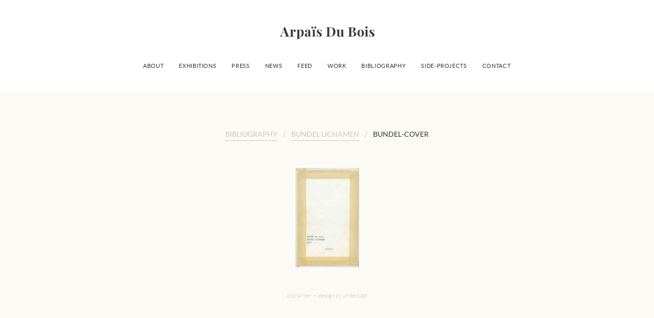

--- FILE ---
content_type: text/html; charset=UTF-8
request_url: https://www.arpais.com/bibliography/bundel-lichamen/bundel-cover/
body_size: 4676
content:
<!DOCTYPE html>
<!--[if IE 8]><html class="no-js lt-ie9" lang="en" > <![endif]-->
<!--[if gt IE 8]><!--> <html class="no-js" lang="en" > <!--<![endif]-->

<head>
  	<meta charset="UTF-8" />
   	    <meta name="viewport" content="width=device-width, initial-scale=1.0">
    <meta name="keywords" content="Arpa&iuml;s Du Bois, art, Artist, schilderijen, tekeningen, drawings, paintings, St-Lucas, graphic, artist, Belgium, books, bundel lichamen, expo, vernissage, kunst, canvas, Antwerp, kunstenaar, Gallery FIFTY ONE, Salon du Dessin Contemporain, Hannibal, Lannoo, Where we met, book, YAMAMOTO MASAO, Peter Zumthor, Museum Dr.Guislain, Belgium, Art Brussels">
    <meta name="description" content="Drawer-painter Arpa&iuml;s Du Bois (°1973) formulates her (pre)occupation as a fight against forgetting, against oblivion. She is a drawer/thinker, a thinker/writer, a writer/drawer. She is represented by Gallery FIFTY ONE and published books with TOOHCSMI, Lannoo and Hannibal.">
    <meta name="author" content="Arpa&iuml;s Du Bois">
	<title>   
    Arpaïs Du Bois -   bundel-cover    
    </title>  
    <link rel="shortcut icon" href="/favicon.ico">
    <link rel="stylesheet" href="https://www.arpais.com/wp-content/themes/Arpais/assets/css/foundation.css">
    <link rel="stylesheet" href="https://www.arpais.com/wp-content/themes/Arpais/assets/css/fonts/font.css">
    <link rel="stylesheet" href="https://www.arpais.com/wp-content/themes/Arpais/assets/css/arpais.css">
    
    <link rel="stylesheet" href="https://www.arpais.com/wp-content/themes/Arpais/style.css">
    <meta name='robots' content='max-image-preview:large' />
	    <style id="tf_lazy_style">
		[data-tf-src]{opacity:0}.tf_svg_lazy{transition:filter .3s linear!important;filter:blur(25px);opacity:1;transform:translateZ(0)}.tf_svg_lazy_loaded{filter:blur(0)}.module[data-lazy],.module[data-lazy] .ui,.module_row[data-lazy]:not(.tb_first),.module_row[data-lazy]:not(.tb_first)>.row_inner,.module_row:not(.tb_first) .module_column[data-lazy],.module_subrow[data-lazy]>.subrow_inner{background-image:none!important}
	    </style>
	    <noscript><style>[data-tf-src]{display:none!important}.tf_svg_lazy{filter:none!important;opacity:1!important}</style></noscript>
	    	    <style id="tf_lazy_common">
						.tf_fa{display:inline-block;width:1em;height:1em;stroke-width:0;stroke:currentColor;overflow:visible;fill:currentColor;pointer-events:none;vertical-align:middle}#tf_svg symbol{overflow:visible}.tf_lazy{position:relative;visibility:visible;display:block;opacity:.3}.wow .tf_lazy{visibility:hidden;opacity:1;position:static;display:inline}.tf_audio_lazy audio{visibility:hidden;height:0}.mejs-container{visibility:visible}.tf_iframe_lazy{transition:opacity .3s ease-in-out;min-height:10px}.tf_carousel .swiper-wrapper{display:flex}.tf_carousel .swiper-slide{flex-shrink:0;opacity:0}.tf_carousel .tf_lazy{contain:none}.swiper-wrapper>br,.tf_lazy.swiper-wrapper .tf_lazy:after,.tf_lazy.swiper-wrapper .tf_lazy:before{display:none}.tf_lazy:after,.tf_lazy:before{content:'';display:inline-block;position:absolute;width:10px!important;height:10px!important;margin:0 3px;top:50%!important;right:50%!important;left:auto!important;border-radius:100%;background-color:currentColor;visibility:visible;animation:tf-hrz-loader infinite .75s cubic-bezier(.2,.68,.18,1.08)}.tf_lazy:after{width:6px!important;height:6px!important;right:auto!important;left:50%!important;margin-top:3px;animation-delay:-.4s}@keyframes tf-hrz-loader{0%{transform:scale(1);opacity:1}50%{transform:scale(.1);opacity:.6}100%{transform:scale(1);opacity:1}}.tf_lazy_lightbox{position:fixed;background:rgba(11,11,11,.8);color:#ccc;top:0;left:0;display:flex;align-items:center;justify-content:center;z-index:999}.tf_lazy_lightbox .tf_lazy:after,.tf_lazy_lightbox .tf_lazy:before{background:#fff}.tf_video_lazy video{width:100%;height:100%;position:static;object-fit:cover}
		</style>
		    <link rel="preconnect" href="https://fonts.gstatic.com" crossorigin/>
		<link rel="dns-prefetch" href="//www.google-analytics.com"/>
	<link rel="preload" href="https://www.arpais.com/wp-content/uploads/themify-css/concate/themify-concate-3632460003-3464386637.min.css" as="style"><link id="themify_concate-css" rel="stylesheet" href="https://www.arpais.com/wp-content/uploads/themify-css/concate/themify-concate-3632460003-3464386637.min.css"><link rel="alternate" type="application/rss+xml" title="Arpaïs Du Bois &raquo; Feed" href="https://www.arpais.com/feed/" />
<link rel="preload" href="https://www.arpais.com/wp-content/plugins/instagram-feed-pro/css/sbi-styles.min.css?ver=6.2.4" as="style" /><link rel='stylesheet' id='sbi_styles-css'  href='https://www.arpais.com/wp-content/plugins/instagram-feed-pro/css/sbi-styles.min.css?ver=6.2.4' type='text/css' media='all' />
<script type='text/javascript' src='https://www.arpais.com/wp-includes/js/jquery/jquery.min.js?ver=3.5.1' id='jquery-core-js'></script>
<link rel="https://api.w.org/" href="https://www.arpais.com/wp-json/" /><link rel="alternate" type="application/json" href="https://www.arpais.com/wp-json/wp/v2/media/653" /><link rel='shortlink' href='https://www.arpais.com/?p=653' />
<link rel="alternate" type="application/json+oembed" href="https://www.arpais.com/wp-json/oembed/1.0/embed?url=https%3A%2F%2Fwww.arpais.com%2Fbibliography%2Fbundel-lichamen%2Fbundel-cover%2F" />
<link rel="alternate" type="text/xml+oembed" href="https://www.arpais.com/wp-json/oembed/1.0/embed?url=https%3A%2F%2Fwww.arpais.com%2Fbibliography%2Fbundel-lichamen%2Fbundel-cover%2F&#038;format=xml" />
<style id="tb_inline_styles">.tb_animation_on{overflow-x:hidden}.themify_builder .wow{visibility:hidden;animation-fill-mode:both}.themify_builder .tf_lax_done{transition-duration:.8s;transition-timing-function:cubic-bezier(.165,.84,.44,1)}.wow.tf_lax_done{animation-fill-mode:backwards}[data-sticky-active].tb_sticky_scroll_active{z-index:1}[data-sticky-active].tb_sticky_scroll_active .hide-on-stick{display:none}@media screen and (min-width:1025px){.hide-desktop{width:0!important;height:0!important;padding:0!important;visibility:hidden!important;margin:0!important;display:table-column!important}}@media screen and (min-width:769px) and (max-width:1024px){.hide-tablet_landscape{width:0!important;height:0!important;padding:0!important;visibility:hidden!important;margin:0!important;display:table-column!important}}@media screen and (min-width:681px) and (max-width:768px){.hide-tablet{width:0!important;height:0!important;padding:0!important;visibility:hidden!important;margin:0!important;display:table-column!important}}@media screen and (max-width:680px){.hide-mobile{width:0!important;height:0!important;padding:0!important;visibility:hidden!important;margin:0!important;display:table-column!important}}</style><noscript><style>.themify_builder .wow,.wow .tf_lazy{visibility:visible!important}</style></noscript>    
	<link rel="stylesheet" href="https://www.arpais.com/wp-content/themes/Arpais/assets/css/themify.css">
       
    <script src="https://www.arpais.com/wp-content/themes/Arpais/assets/js/vendor/custom.modernizr.js"></script>
	<script>
      (function(i,s,o,g,r,a,m){i['GoogleAnalyticsObject']=r;i[r]=i[r]||function(){
      (i[r].q=i[r].q||[]).push(arguments)},i[r].l=1*new Date();a=s.createElement(o),
      m=s.getElementsByTagName(o)[0];a.async=1;a.src=g;m.parentNode.insertBefore(a,m)
      })(window,document,'script','//www.google-analytics.com/analytics.js','ga');
      ga('create', 'UA-32257760-8', 'arpais.com');
      ga('send', 'pageview');
    </script>
</head>

<body class="attachment attachment-template-default attachmentid-653 attachment-png themify-builder-5-0-9 tb_animation_on">
<div id="head">
    <div class="row" id="header">
        <div class="large-12 columns">
            <a href="http://www.arpais.com" target="_self" title="ARPA&Iuml;S du bois"><h1><span>ARPA&Iuml;S du bois</span></h1></a>
        </div>
    </div>
	<div class="row" id="menu">
        <div class="large-12 columns">
            <nav class="top-bar">
                <ul class="title-area">
                <li class="name"><!-- Leave this empty --></li>
                <li class="toggle-topbar menu-icon"><a href=""><span>menu</span></a></li>
                </ul>
                <section class="top-bar-section">
                <div class="menu-horizontaal-menu-container"><ul id="menu-horizontaal-menu" class="menu"><li id="menu-item-22" class="menu-item menu-item-type-post_type menu-item-object-page menu-item-22"><a href="https://www.arpais.com/about/">About</a></li>
<li id="menu-item-1822" class="menu-item menu-item-type-post_type menu-item-object-page menu-item-1822"><a href="https://www.arpais.com/exhibitions/">Exhibitions</a></li>
<li id="menu-item-1831" class="menu-item menu-item-type-post_type menu-item-object-page menu-item-1831"><a href="https://www.arpais.com/press/">Press</a></li>
<li id="menu-item-21" class="menu-item menu-item-type-post_type menu-item-object-page menu-item-21"><a href="https://www.arpais.com/news/">News</a></li>
<li id="menu-item-2034" class="menu-item menu-item-type-post_type menu-item-object-page menu-item-2034"><a href="https://www.arpais.com/blog/">Feed</a></li>
<li id="menu-item-20" class="menu-item menu-item-type-post_type menu-item-object-page menu-item-20"><a href="https://www.arpais.com/work/">Work</a></li>
<li id="menu-item-19" class="menu-item menu-item-type-post_type menu-item-object-page menu-item-19"><a href="https://www.arpais.com/bibliography/">Bibliography</a></li>
<li id="menu-item-806" class="menu-item menu-item-type-post_type menu-item-object-page menu-item-806"><a href="https://www.arpais.com/side-projects/">Side-projects</a></li>
<li id="menu-item-17" class="menu-item menu-item-type-post_type menu-item-object-page menu-item-17"><a href="https://www.arpais.com/contact/">Contact</a></li>
</ul></div>                </section>
            </nav>
        </div>
    </div>
</div><div id="content" class="contact">
            <div class="breadcrumbs"><a target="_self" href="https://www.arpais.com/bibliography/"><span>Bibliography</span></a><a target="_self" href="https://www.arpais.com/bibliography/bundel-lichamen/"><span>Bundel lichamen</span></a><span class="current">bundel-cover</span></div>			            	<div class="row">
					<div class="large-10 large-centered columns">    
                        <div class="post" id="post-653">
                			    
                             
                            <div class="entry">
                                <p class="attachment"><a href='https://www.arpais.com/wp-content/uploads/2014/01/bundel-cover.png'><img decoding="async" data-tf-not-load="1" width="300" height="202" src="https://www.arpais.com/wp-content/uploads/2014/01/bundel-cover-300x202.png" class="attachment-medium size-medium" alt="" srcset="https://www.arpais.com/wp-content/uploads/2014/01/bundel-cover-300x202.png 300w, https://www.arpais.com/wp-content/uploads/2014/01/bundel-cover.png 822w" sizes="(max-width: 300px) 100vw, 300px" /></a></p>
<!--themify_builder_content-->
<div id="themify_builder_content-653" data-postid="653" class="themify_builder_content themify_builder_content-653 themify_builder tf_clear">
    </div>
<!--/themify_builder_content-->
                         	</div>
           				</div>
					</div>
            	</div>
              
            </div>
<div class="row" id="footer">
	<div class="large-12 columns">
    	<a href="http://www.arpais.com/disclaimer" target="_self" title="Disclaimer">disclaimer</a> &#8212;
        <a href="http://www.undercast.com" target="_blank" title="un'dercast">design by un'dercast</a>
    </div>
</div>
<link rel="stylesheet" href="https://www.arpais.com/wp-content/themes/Arpais/assets/css/gallery.css">
<script>
  document.write('<script src=' +
  ('__proto__' in {} ? 'https://www.arpais.com/wp-content/themes/Arpais/assets/js/vendor/zepto' : 'https://www.arpais.com/wp-content/themes/Arpais/assets/js/vendor/jquery') +
  '.js><\/script>')
</script>
<script src="https://www.arpais.com/wp-content/themes/Arpais/assets/js/foundation.min.js"></script>
<script src="https://www.arpais.com/wp-content/themes/Arpais/assets/js/jquery.infinitescroll.js"></script>
<script src="https://www.arpais.com/wp-content/themes/Arpais/assets/js/manual-trigger.js"></script>
<script src="https://www.arpais.com/wp-content/themes/Arpais/assets/js/custom/startup.js"></script>
<!-- Custom Feeds for Instagram JS -->
<script type="text/javascript">
var sbiajaxurl = "https://www.arpais.com/wp-admin/admin-ajax.php";

</script>
			<!--googleoff:all-->
			<!--noindex-->
			<script type="text/template" id="tf_vars">
				var tbLocalScript = {"builder_url":"https://www.arpais.com/wp-content/plugins/themify-builder","css_module_url":"https://www.arpais.com/wp-content/plugins/themify-builder/css/modules/","js_module_url":"https://www.arpais.com/wp-content/plugins/themify-builder/js/modules/","js_modules":{"fwr":"https://www.arpais.com/wp-content/plugins/themify-builder/js/modules/fullwidthRows.min.js","bgs":"https://www.arpais.com/wp-content/plugins/themify-builder/js/modules/backgroundSlider.min.js","fwv":"https://www.arpais.com/wp-content/plugins/themify-builder/js/modules/fullwidthvideo.min.js","feature":"https://www.arpais.com/wp-content/plugins/themify-builder/js/modules/feature.min.js","parallax":"https://www.arpais.com/wp-content/plugins/themify-builder/js/modules/parallax.min.js","bgzs":"https://www.arpais.com/wp-content/plugins/themify-builder/js/modules/bgzoom_scroll.min.js","bgzoom":"https://www.arpais.com/wp-content/plugins/themify-builder/js/modules/bgzoom.min.js","gallery":"https://www.arpais.com/wp-content/plugins/themify-builder/js/modules/gallery.min.js","menu":"https://www.arpais.com/wp-content/plugins/themify-builder/js/modules/menu.min.js","read":"https://www.arpais.com/wp-content/plugins/themify-builder/js/modules/readMore.min.js","sticky":"https://www.arpais.com/wp-content/plugins/themify-builder/js/modules/sticky.min.js","alert":"https://www.arpais.com/wp-content/plugins/themify-builder/js/modules/alert.min.js","tab":"https://www.arpais.com/wp-content/plugins/themify-builder/js/modules/tab.min.js","accordion":"https://www.arpais.com/wp-content/plugins/themify-builder/js/modules/accordion.min.js","oc":"https://www.arpais.com/wp-content/plugins/themify-builder/js/modules/overlay-content.min.js","video":"https://www.arpais.com/wp-content/plugins/themify-builder/js/modules/video.min.js","sh":"https://www.arpais.com/wp-content/plugins/themify-builder/js/themify.scroll-highlight.min.js"},"breakpoints":{"tablet_landscape":[769,1024],"tablet":[681,768],"mobile":680},"fullwidth_support":"","addons":[]};
var themify_vars = {"version":"5.1.8","url":"https://www.arpais.com/wp-content/plugins/themify-builder/themify","wp":"5.7.14","ajax_url":"https://www.arpais.com/wp-admin/admin-ajax.php","includesURL":"https://www.arpais.com/wp-includes/","emailSub":"Check this out!","lightbox":{"i18n":{"tCounter":"%curr% of %total%"}},"s_v":"5.3.7","a_v":"3.6.2","i_v":"4.1.4","js_modules":{"fxh":"https://www.arpais.com/wp-content/plugins/themify-builder/themify/js/modules/fixedheader.min.js","lb":"https://www.arpais.com/wp-content/plugins/themify-builder/themify/js/lightbox.min.js","gal":"https://www.arpais.com/wp-content/plugins/themify-builder/themify/js/themify.gallery.min.js","sw":"https://www.arpais.com/wp-content/plugins/themify-builder/themify/js/modules/swiper/swiper.min.js","tc":"https://www.arpais.com/wp-content/plugins/themify-builder/themify/js/modules/themify.carousel.min.js","map":"https://www.arpais.com/wp-content/plugins/themify-builder/themify/js/modules/map.min.js","img":"https://www.arpais.com/wp-content/plugins/themify-builder/themify/js/modules/jquery.imagesloaded.min.js","at":"https://www.arpais.com/wp-content/plugins/themify-builder/themify/js/modules/autoTiles.min.js","iso":"https://www.arpais.com/wp-content/plugins/themify-builder/themify/js/modules/isotop.min.js","inf":"https://www.arpais.com/wp-content/plugins/themify-builder/themify/js/modules/infinite.min.js","lax":"https://www.arpais.com/wp-content/plugins/themify-builder/themify/js/modules/lax.min.js","video":"https://www.arpais.com/wp-content/plugins/themify-builder/themify/js/modules/video-player.min.js","audio":"https://www.arpais.com/wp-content/plugins/themify-builder/themify/js/modules/audio-player.min.js","side":"https://www.arpais.com/wp-content/plugins/themify-builder/themify/js/modules/themify.sidemenu.min.js","edge":"https://www.arpais.com/wp-content/plugins/themify-builder/themify/js/modules/edge.Menu.min.js","wow":"https://www.arpais.com/wp-content/plugins/themify-builder/themify/js/modules/tf_wow.min.js","share":"https://www.arpais.com/wp-content/plugins/themify-builder/themify/js/modules/sharer.min.js","mega":"https://www.arpais.com/wp-content/plugins/themify-builder/themify/js/modules/megamenu.js","drop":"https://www.arpais.com/wp-content/plugins/themify-builder/themify/js/modules/themify.dropdown.min.js","wc":"https://www.arpais.com/wp-content/plugins/themify-builder/themify/js/modules/wc.min.js"},"css_modules":{"sw":"https://www.arpais.com/wp-content/plugins/themify-builder/themify/css/swiper/swiper.min.css","an":"https://www.arpais.com/wp-content/plugins/themify-builder/themify/css/animate.min.css","video":"https://www.arpais.com/wp-content/plugins/themify-builder/themify/css/modules/video.min.css","audio":"https://www.arpais.com/wp-content/plugins/themify-builder/themify/css/modules/audio.min.css","drop":"https://www.arpais.com/wp-content/plugins/themify-builder/themify/css/modules/dropdown.min.css","lb":"https://www.arpais.com/wp-content/plugins/themify-builder/themify/css/lightbox.min.css"},"is_min":"1","wp_embed":"https://www.arpais.com/wp-includes/js/wp-embed.min.js","done":{"tb_parallax":true}};			</script>
			<!--/noindex-->
			<!--googleon:all-->
			<script nomodule defer src="https://www.arpais.com/wp-content/plugins/themify-builder/themify/js/modules/fallback.min.js"></script>
			<script type='text/javascript' defer="defer" src='https://www.arpais.com/wp-content/plugins/themify-builder/themify/js/main.min.js?ver=5.1.8' id='themify-main-script-js'></script>
<svg id="tf_svg" style="display:none"><defs></defs></svg>			<link rel="prefetch" href="https://www.arpais.com/wp-content/plugins/themify-builder/themify/js/modules/jquery.imagesloaded.min.js?ver=4.1.4" as="script"/> 
						<link rel="preload" href="https://www.arpais.com/wp-content/uploads/2014/01/bundel-cover-300x202.png" as="image"/> 
			</body>
</html>


--- FILE ---
content_type: text/css
request_url: https://www.arpais.com/wp-content/themes/Arpais/assets/css/arpais.css
body_size: 1698
content:

.home {background-color:#FFF}
#head {background-color:#FFF}
#header  {text-align:center; position:relative; padding-top:4%;}
#header h1 {display:block; margin:0 auto; width:193px; height:26px; background:url(../img/logo-arpais.svg) no-repeat center center}
#header h1 span {display:none}
#content {padding-top:5%}
.home #content {padding-top:0%}
.row.page-block {position:relative;margin-bottom:70px}
p.aside  {font-size: 0.75em;line-height: 1.6 !important;color:#999; font-style:italic }
#content ul li {
	font-family: 'LatoRegular', "Helvetica Neue", "Helvetica", Helvetica, Arial, sans-serif;
	font-size: 0.85em;
	padding-bottom:20px;
	color:#999;
	text-align:left
}
#content ul li a {color:#999}
.list .column, .list .columns {padding-left:0.5em;padding-right:0.5em}	
.news .row {padding-bottom:30px; margin-bottom:70px; background:url(../img/news-divider.jpg) no-repeat center bottom}
.news img { border:6px solid #fff}
.news #infscr-loading img {border:none !important}
.news .date {font-family: 'LatoRegular', "Helvetica Neue", "Helvetica", Helvetica, Arial, sans-serif;font-size:0.75em; color:#646464}
.news p {padding:20px 0}
.news p a {border-bottom:1px solid #646464;}

.selection a {-webkit-transition: all 0.5s linear;-moz-transition: all 0.5s linear;-ms-transition: all 0.5s linear;-o-transition: all 0.5s linear;transition: all 0.5s linear;}
.selection {margin-bottom:3%}
.selection a {font-family:'LatoRegular', sans-serif; font-size:1em;display:block; padding:15% 0; background:#FFF; border:1px solid #fff;/* color:#a3a29f;*/color:#666; letter-spacing:0.025em}
.selection a:hover { background-color:#fff; color:#9f9e9a; border:1px solid #f5f4ef}
.year {/*text-align:center;*/ margin-bottom:2em;}
.home #content .columns {text-align:center; padding-left:0.5em;padding-right: 0.5em;}
#footer {margin-top:30px;margin-bottom:30px}
#footer .columns {text-align:center;font-family:'LatoLight', sans-serif;font-size:0.7125em; color:#ccc}
#footer .columns a {color:#CCC}
.top-bar-section ul li {text-align:center}

.news .columns, .contact .columns {text-align:center}
.clear { clear:both; }

/**** FADE IN HOME *****/

@-webkit-keyframes fadeIn { from { opacity:0; } to { opacity:1; } }
@-moz-keyframes fadeIn { from { opacity:0; } to { opacity:1; } }
@keyframes fadeIn { from {opacity:0;} to { opacity:1; } }

.fade-in {opacity:0; -webkit-animation:fadeIn ease-in 1; -moz-animation:fadeIn ease-in 1;animation:fadeIn ease-in 1;-webkit-animation-fill-mode:forwards;-moz-animation-fill-mode:forwards;animation-fill-mode:forwards;-webkit-animation-duration:0.5s;-moz-animation-duration:0.5s;animation-duration:0.5s;}
#header .fade-in {-webkit-animation-delay: 0.4s;-moz-animation-delay: 0.4s;animation-delay: 0.4s;} 
#menu .fade-in {-webkit-animation-delay: 0.6s;-moz-animation-delay:0.6s;animation-delay: 0.6s;}
#content .fade-in {-webkit-animation-delay: 0.8s;-moz-animation-delay: 0.8s;animation-delay: 0.8s;}
#footer .fade-in {-webkit-animation-delay: 1s;-moz-animation-delay: 1s;animation-delay: 1s;}

/**** WERK DETAIL *****/

.case {padding: 0px 20px 20px 20px;margin:0;overflow: hidden;position: relative;}
.waterfall > div {margin:0 18px 36px 18px;text-align:center;}
.waterfall > div img {width:100%; opacity:1;-webkit-transition-duration: 0.6s;
-webkit-transition-property: color, background-color, opacity;-moz-transition-duration: 0.6s;-moz-transition-property: color, background-color, opacity;
-o-transition-duration: 0.6s;-o-transition-property: color, background-color, opacity;transition-duration: 0.6s;transition-property: color, background-color, opacity;}
.year img {opacity:1;-webkit-transition-duration: 0.6s;
-webkit-transition-property: opacity;-moz-transition-duration: 0.6s;-moz-transition-property: opacity;
-o-transition-duration: 0.6s;-o-transition-property:opacity;transition-duration: 0.6s;transition-property:opacity;-webkit-backface-visibility: hidden;}

.werk, .year {position:relative; z-index:1;}
.overlay {position: absolute;top: 0;left: 0;width: 100%;height: 100%;text-align: center;opacity: 0;-webkit-transition-duration: 0.6s;
-webkit-transition-property: color, background-color, opacity;-moz-transition-duration: 0.6s;-moz-transition-property: color, background-color, opacity;
-o-transition-duration: 0.6s;-o-transition-property: color, background-color, opacity;transition-duration: 0.6s;transition-property: color, background-color, opacity;/*background-color: #fff;*/}
.overlay h3 {margin-bottom:0.5em;}
.year h3 {font-size:0.9em}
.werk h3 {font-size:1em}
.werk .overlay span {display: block; font-style:italic; font-size:0.9em;line-height:1.3}
.year .overlay span {display: block; font-style:italic;  font-size:0.9em;line-height:1.3; }
.waterfall .werk:hover img, .year:hover img {opacity: 0.1;}
.werk:hover .overlay, .year:hover .overlay {opacity: 0.9;}
.catalogues .overlay {opacity: 1;}
.fauxtable {display: table; width: 100%; height: 100%; } 
.fauxtable .fauxcell {display: table-cell; vertical-align: middle;}

.infinite-scroll-finished, #infscr-loading, .load-more {text-align:center; background:none; border:0}

.books p {text-align:justify;margin: 0 auto;}
.books p.details {text-align:center !important; font-style:italic; padding-top:20px; font-size:0.8em}


/**** MEDIA QUERIES *****/

@media only screen and (-webkit-min-device-pixel-ratio: 2) {
#header .h2 {background:url(../img/logo-arpais@2x.png) no-repeat center center;background-size: 193px 26px;}}
}

@media
only screen and (-webkit-min-device-pixel-ratio: 2),
only screen and (   min--moz-device-pixel-ratio: 2),
only screen and (     -o-min-device-pixel-ratio: 2/1),
only screen and (        min-device-pixel-ratio: 2),
only screen and (                min-resolution: 192dpi),
only screen and (                min-resolution: 2dppx) { 
#header .h2 {background:url(../img/logo-arpais@2x.png) no-repeat center center;background-size: 193px 26px;}}

@media only screen and (min-width: 58.75em) {
.top-bar-section ul {display: table; margin: 0 auto;}
.top-bar-section ul li {display: table-cell;}
.home #content .columns.left {text-align:center; padding-left:0.9375em;padding-right: 0em;}
.home #content .columns.right {text-align:center; padding-left:0em;padding-right: 0.9375em;}
}

@media only screen and (min-width: 768px) {
.home #content .columns.left {text-align:center; padding-left:0.9375em;padding-right: 0em;}
.home #content .columns.right {text-align:center; padding-left:0em;padding-right: 0.9375em;}
.selection {margin-bottom:0%}
.selection a  {font-family:'LatoRegular', sans-serif; font-size:0.95em;background:none;padding:30% 0; border:1px solid #fbfaf5}
.work { background:url(../img/work-divider.png) no-repeat center center}
 }
	
@media only screen and (min-device-width : 768px) and (max-device-width : 1024px) and (orientation : portrait)  
{.waterfall > div img {width:85%} .waterfall .werk:hover img {opacity: 1;} .overlay {position: relative; display:block; padding-top:15px; opacity:1; background-color:#fbfaf5} .year:hover img {opacity: 1;}}
@media only screen and (min-device-width : 768px) and (max-device-width : 1024px) and (orientation : landscape) 
{.waterfall .werk:hover img {opacity: 1;} .overlay {position: relative; display:block; padding-top:15px;padding-bottom:20px;opacity:1; background-color:#fbfaf5} .year:hover img {opacity: 1;}}
@media only screen and (min-device-width : 320px) and (max-device-width : 480px) 
{.waterfall .werk:hover img {opacity: 1;} .overlay {position: relative; display:block; padding-top:15px;padding-bottom:20px;opacity:1; background-color:#fbfaf5} .year:hover img {opacity:1;}}

--- FILE ---
content_type: text/css
request_url: https://www.arpais.com/wp-content/themes/Arpais/style.css
body_size: -60
content:
/*   
Theme Name: Arpais Theme
Theme URI: http://www.arpais.be
Description: Arpais Theme v1.0
Author: Undercast
Author URI: http://www.undercast.be
Version: 1
*/



--- FILE ---
content_type: text/css
request_url: https://www.arpais.com/wp-content/themes/Arpais/assets/css/themify.css
body_size: 83
content:
.module-title {
    border-top: 0px;
	border-bottom: 1px solid #000000;
    display: table;
    font-size: 0.9em;
	line-height: 1.4;
    margin: 1em auto 1.85em;
    padding-bottom: 0.25em;
    text-transform: uppercase;
	color: #222222;
	font-family: 'LatoRegular',"Helvetica Neue","Helvetica",Helvetica,Arial,sans-serif;
    font-style: normal;
    font-weight: normal;
	text-align: center;
    text-rendering: optimizelegibility;
	direction: ltr;
}


--- FILE ---
content_type: text/css
request_url: https://www.arpais.com/wp-content/themes/Arpais/assets/css/gallery.css
body_size: -128
content:
#gallery-1 img {
    border: none;
}



--- FILE ---
content_type: text/plain
request_url: https://www.google-analytics.com/j/collect?v=1&_v=j102&a=1122354744&t=pageview&_s=1&dl=https%3A%2F%2Fwww.arpais.com%2Fbibliography%2Fbundel-lichamen%2Fbundel-cover%2F&ul=en-us%40posix&dt=Arpa%C3%AFs%20Du%20Bois%20-%20bundel-cover&sr=1280x720&vp=1280x720&_u=IEBAAAABAAAAACAAI~&jid=1028483976&gjid=1837594660&cid=1832687476.1769208403&tid=UA-32257760-8&_gid=866171166.1769208403&_r=1&_slc=1&z=238328327
body_size: -450
content:
2,cG-P2LXZBZ66K

--- FILE ---
content_type: image/svg+xml
request_url: https://www.arpais.com/wp-content/themes/Arpais/assets/img/logo-arpais.svg
body_size: 7230
content:
<svg id="logo-arpais_Afbeelding" data-name="logo-arpais Afbeelding" xmlns="http://www.w3.org/2000/svg" viewBox="0 0 96.5 13"><defs><style>.cls-1{fill:#393939;}</style></defs><path class="cls-1" d="M10.51,9.87a.73.73,0,0,0,.43.2v.26c-.52,0-1.17,0-2,0s-1.53,0-2,0v-.26a2,2,0,0,0,.7-.12.34.34,0,0,0,.21-.34A1.66,1.66,0,0,0,7.76,9L7,6.87H4.18l-.34.89A4.36,4.36,0,0,0,3.48,9.2a.73.73,0,0,0,.29.66,1.72,1.72,0,0,0,.86.21v.26c-.59,0-1.12,0-1.6,0a8.89,8.89,0,0,0-1,0v-.26c.42-.07.79-.53,1.11-1.35L6.1,1.17l.45,0,.44,0,3.13,8.08A1.58,1.58,0,0,0,10.51,9.87ZM6.9,6.62,5.62,3.13,4.28,6.62Z"/><path class="cls-1" d="M17.09,3.83a1.24,1.24,0,0,1,.3.84,1.13,1.13,0,0,1-.28.78,1,1,0,0,1-.73.3,1,1,0,0,1-.7-.22.76.76,0,0,1-.25-.6,1.16,1.16,0,0,1,.56-1h-.15l-.21,0a1.23,1.23,0,0,0-.83.6,1.84,1.84,0,0,0-.34,1V9a1,1,0,0,0,.29.83,1.5,1.5,0,0,0,.92.23v.27h-.3c-.87,0-1.46,0-1.75,0l-1.59,0h-.25v-.27a.86.86,0,0,0,.64-.2,1.11,1.11,0,0,0,.18-.73V5.07a1.61,1.61,0,0,0-.18-.87.72.72,0,0,0-.64-.27V3.66a7.21,7.21,0,0,0,.79,0,8.17,8.17,0,0,0,1.89-.18v1.2a2.18,2.18,0,0,1,.71-.9,1.77,1.77,0,0,1,1-.34A1.1,1.1,0,0,1,17.09,3.83Z"/><path class="cls-1" d="M24.09,3.84a2.34,2.34,0,0,1,.82,1.09,4.59,4.59,0,0,1,.3,1.76,4.34,4.34,0,0,1-.81,2.83,2.68,2.68,0,0,1-2.19,1,2.48,2.48,0,0,1-.73-.1,1.62,1.62,0,0,1-.58-.31v1.29a1,1,0,0,0,.28.79,1.48,1.48,0,0,0,.88.21v.28l-.35,0-1.82,0-1.63.06v-.28a.8.8,0,0,0,.6-.18,1,1,0,0,0,.18-.69V5.07a1.52,1.52,0,0,0-.19-.87.72.72,0,0,0-.64-.27V3.66a7.51,7.51,0,0,0,.8,0,8.41,8.41,0,0,0,1.89-.18V4.71a2,2,0,0,1,.78-.91,2.31,2.31,0,0,1,1.22-.32A2.06,2.06,0,0,1,24.09,3.84ZM22.9,9.34A6.15,6.15,0,0,0,23.26,7,6.19,6.19,0,0,0,23,4.71c-.2-.45-.47-.67-.83-.67a1.2,1.2,0,0,0-.79.29,1.5,1.5,0,0,0-.45.83V9.81a1,1,0,0,0,.81.35A1.22,1.22,0,0,0,22.9,9.34Z"/><path class="cls-1" d="M26.64,10a1.58,1.58,0,0,1-.4-1.13,1.53,1.53,0,0,1,.3-1,2,2,0,0,1,.74-.58,9.25,9.25,0,0,1,1.1-.44,5.83,5.83,0,0,0,1-.45.6.6,0,0,0,.33-.55v-1A1.34,1.34,0,0,0,29.5,4a1,1,0,0,0-.78-.3,1.31,1.31,0,0,0-.95.31,1.16,1.16,0,0,1,.56.39.91.91,0,0,1,.2.6.87.87,0,0,1-.29.7,1.08,1.08,0,0,1-.72.26.86.86,0,0,1-.7-.29A1.06,1.06,0,0,1,26.57,5a1,1,0,0,1,.18-.61,1.66,1.66,0,0,1,.53-.47,3.09,3.09,0,0,1,.86-.32,4.87,4.87,0,0,1,1.12-.12,3.92,3.92,0,0,1,1.09.13,1.77,1.77,0,0,1,.78.44,1.45,1.45,0,0,1,.38.7,5.36,5.36,0,0,1,.1,1.12V9.38a1.13,1.13,0,0,0,.05.43.23.23,0,0,0,.23.13.76.76,0,0,0,.46-.22l.13.22a2.16,2.16,0,0,1-1.42.48,1.38,1.38,0,0,1-1-.28,1.09,1.09,0,0,1-.3-.76,2.09,2.09,0,0,1-1.89,1A1.68,1.68,0,0,1,26.64,10Zm3.11-.93V6.42a2.07,2.07,0,0,1-.66.57,3,3,0,0,0-.76.65,1.44,1.44,0,0,0-.26.92,1.12,1.12,0,0,0,.22.78.74.74,0,0,0,.58.26A1.08,1.08,0,0,0,29.75,9.07Z"/><path class="cls-1" d="M34.31.82a.91.91,0,0,1,.3.67.92.92,0,0,1-.3.69,1,1,0,0,1-.68.28,1,1,0,0,1-1-1,.92.92,0,0,1,.28-.67.91.91,0,0,1,.69-.29A.93.93,0,0,1,34.31.82Zm1.74,8.31a1,1,0,0,0,.19.73.86.86,0,0,0,.64.2v.27l-1.72-.05-1.79.05v-.27a.84.84,0,0,0,.64-.2,1.11,1.11,0,0,0,.18-.73V5.07A1.61,1.61,0,0,0,34,4.2a.71.71,0,0,0-.64-.27V3.66a7.26,7.26,0,0,0,.8,0,8.13,8.13,0,0,0,1.88-.18ZM37.24.82a.9.9,0,0,1,.29.67.91.91,0,0,1-.29.69.92.92,0,0,1-.67.28,1,1,0,0,1-1-1,.9.9,0,0,1,.29-.67.91.91,0,0,1,.69-.29A.9.9,0,0,1,37.24.82Z"/><path class="cls-1" d="M41.17,3.6a2.71,2.71,0,0,1,.63.28A.42.42,0,0,0,42,4a.23.23,0,0,0,.2-.12.77.77,0,0,0,.11-.36h.27c0,.44,0,1.2,0,2.27h-.27a3.33,3.33,0,0,0-.51-1.42,1.29,1.29,0,0,0-1.14-.57A1,1,0,0,0,40,4a.76.76,0,0,0-.25.61,1.07,1.07,0,0,0,.3.76,6,6,0,0,0,.92.76l.38.27a7,7,0,0,1,1.16,1.06,1.79,1.79,0,0,1,.37,1.16,1.63,1.63,0,0,1-.33,1,2.13,2.13,0,0,1-.88.67,3.23,3.23,0,0,1-1.22.23,2.56,2.56,0,0,1-1.22-.27,4.72,4.72,0,0,0-.59-.27.2.2,0,0,0-.23.08,1.18,1.18,0,0,0-.15.37H38q.06-.74.06-2.58h.27c.17,1.58.75,2.38,1.74,2.38A1,1,0,0,0,40.7,10,.88.88,0,0,0,41,9.3a1.28,1.28,0,0,0-.16-.65,2.14,2.14,0,0,0-.41-.5c-.16-.14-.4-.35-.73-.61S39,7,38.77,6.8a2.83,2.83,0,0,1-.51-.67,1.81,1.81,0,0,1-.21-.87A1.53,1.53,0,0,1,38.69,4a2.57,2.57,0,0,1,1.57-.48A3.28,3.28,0,0,1,41.17,3.6Z"/><path class="cls-1" d="M55,2.34a4.28,4.28,0,0,1,1.25,3.32,4.78,4.78,0,0,1-.62,2.46,4.15,4.15,0,0,1-1.76,1.63,6,6,0,0,1-2.76.58h-.8l-1.08,0c-.89,0-1.55,0-2,0v-.26a2.1,2.1,0,0,0,.63-.1.45.45,0,0,0,.27-.3A2.4,2.4,0,0,0,48.21,9V2.57a2.4,2.4,0,0,0-.07-.71.45.45,0,0,0-.27-.3,2.1,2.1,0,0,0-.63-.1V1.2c.36,0,.88,0,1.56,0h.4l.52,0,1.51,0A5.45,5.45,0,0,1,55,2.34Zm-4.38-.82a.5.5,0,0,0-.28.32,2.44,2.44,0,0,0-.08.7V9a2.44,2.44,0,0,0,.08.7.5.5,0,0,0,.28.32,1.53,1.53,0,0,0,.61.09A2.38,2.38,0,0,0,53.45,9a6.54,6.54,0,0,0,.65-3.3,6.07,6.07,0,0,0-.67-3.24,2.45,2.45,0,0,0-2.21-1A1.51,1.51,0,0,0,50.62,1.52Z"/><path class="cls-1" d="M63.82,8.93a1.5,1.5,0,0,0,.19.86.71.71,0,0,0,.64.27v.27a7.26,7.26,0,0,0-.8,0,8.41,8.41,0,0,0-1.89.18V9.31a2.11,2.11,0,0,1-2.07,1.2,1.79,1.79,0,0,1-1.41-.5,1.52,1.52,0,0,1-.3-.64,4.19,4.19,0,0,1-.1-1V5.07a1.52,1.52,0,0,0-.19-.87.72.72,0,0,0-.64-.27V3.66a7.26,7.26,0,0,0,.8,0,8.41,8.41,0,0,0,1.89-.18V8.86a1.59,1.59,0,0,0,.16.81.65.65,0,0,0,.61.27,1.11,1.11,0,0,0,.88-.43A1.56,1.56,0,0,0,62,8.45V5.07a1.61,1.61,0,0,0-.18-.87.73.73,0,0,0-.64-.27V3.66a7.26,7.26,0,0,0,.8,0,8.37,8.37,0,0,0,1.88-.18Z"/><path class="cls-1" d="M75.84,6.31a1.9,1.9,0,0,1,.79,1.52,2.1,2.1,0,0,1-.94,1.85,4.59,4.59,0,0,1-2.62.65h-.63l-1.67,0c-.88,0-1.55,0-2,0v-.26a2,2,0,0,0,.62-.1.41.41,0,0,0,.27-.3A2.4,2.4,0,0,0,69.75,9V2.57a2.4,2.4,0,0,0-.07-.71.41.41,0,0,0-.27-.3,2,2,0,0,0-.62-.1V1.2c.43,0,1.09,0,2,0l1.43,0h.59a4.23,4.23,0,0,1,2.37.56A1.69,1.69,0,0,1,76,3.24a2,2,0,0,1-.65,1.39,3.66,3.66,0,0,1-1.93.88v0A4.41,4.41,0,0,1,75.84,6.31ZM72.09,1.55a.49.49,0,0,0-.22.32,2.89,2.89,0,0,0-.07.7V5.48h.56a1.24,1.24,0,0,0,1.17-.57,3,3,0,0,0,.34-1.53,2.78,2.78,0,0,0-.3-1.45,1.09,1.09,0,0,0-1-.47A1.11,1.11,0,0,0,72.09,1.55Zm2.4,6.23A2.11,2.11,0,0,0,74,6.23a2.18,2.18,0,0,0-1.62-.53H71.8V9a2.8,2.8,0,0,0,.07.69.47.47,0,0,0,.25.3,1.46,1.46,0,0,0,.58.08C73.89,10,74.49,9.28,74.49,7.78Z"/><path class="cls-1" d="M83.27,4.33A3.65,3.65,0,0,1,84.11,7a3.65,3.65,0,0,1-.84,2.67,3.61,3.61,0,0,1-4.63,0A3.61,3.61,0,0,1,77.79,7a3.61,3.61,0,0,1,.85-2.67,3.58,3.58,0,0,1,4.63,0Zm-3.2.22A6.8,6.8,0,0,0,79.74,7a6.8,6.8,0,0,0,.33,2.45c.22.54.51.8.88.8s.68-.26.89-.79A6.83,6.83,0,0,0,82.17,7a6.83,6.83,0,0,0-.33-2.46c-.22-.53-.52-.8-.89-.8S80.29,4,80.07,4.55Z"/><path class="cls-1" d="M87.62,9.13a1,1,0,0,0,.19.73.84.84,0,0,0,.64.2v.27l-1.72-.05-1.79.05v-.27a.84.84,0,0,0,.64-.2,1.11,1.11,0,0,0,.18-.73V5.07a1.61,1.61,0,0,0-.18-.87.71.71,0,0,0-.64-.27V3.66a7.26,7.26,0,0,0,.8,0,8.13,8.13,0,0,0,1.88-.18ZM87.47.6a.9.9,0,0,1,.32.73.91.91,0,0,1-.32.73,1.34,1.34,0,0,1-.86.26,1.31,1.31,0,0,1-.85-.26.91.91,0,0,1-.32-.73A.9.9,0,0,1,85.76.6a1.26,1.26,0,0,1,.85-.27A1.28,1.28,0,0,1,87.47.6Z"/><path class="cls-1" d="M92.74,3.6a2.71,2.71,0,0,1,.63.28A.4.4,0,0,0,93.6,4a.23.23,0,0,0,.2-.12.77.77,0,0,0,.11-.36h.27c0,.44-.05,1.2-.05,2.27h-.27a3.33,3.33,0,0,0-.51-1.42,1.29,1.29,0,0,0-1.14-.57,1,1,0,0,0-.64.21.76.76,0,0,0-.25.61,1.11,1.11,0,0,0,.29.76,6.79,6.79,0,0,0,.93.76l.38.27a7,7,0,0,1,1.16,1.06,1.79,1.79,0,0,1,.37,1.16,1.63,1.63,0,0,1-.33,1,2.13,2.13,0,0,1-.88.67,3.25,3.25,0,0,1-1.23.23,2.54,2.54,0,0,1-1.21-.27,4.72,4.72,0,0,0-.59-.27.2.2,0,0,0-.23.08,1.18,1.18,0,0,0-.15.37h-.27c0-.49,0-1.35,0-2.58h.28c.17,1.58.75,2.38,1.74,2.38a1,1,0,0,0,.64-.23.88.88,0,0,0,.26-.69,1.28,1.28,0,0,0-.16-.65,2.14,2.14,0,0,0-.41-.5l-.73-.61c-.39-.31-.68-.55-.89-.74a2.83,2.83,0,0,1-.51-.67,1.81,1.81,0,0,1-.22-.87A1.54,1.54,0,0,1,90.26,4a2.55,2.55,0,0,1,1.57-.48A3.28,3.28,0,0,1,92.74,3.6Z"/></svg>

--- FILE ---
content_type: text/javascript
request_url: https://www.arpais.com/wp-content/themes/Arpais/assets/js/custom/startup.js
body_size: 178
content:
jQuery(document).foundation();

jQuery('#content').infinitescroll({
		navSelector  	: "#next:last",
		nextSelector 	: "a#next:last",
		itemSelector 	: "#content .bericht",
		debug		 	: true,
		dataType	 	: 'html',      
		loading			: {finishedMsg: "<div class='infinite-scroll-finished'>No more articles to load!</div>"}
		

});